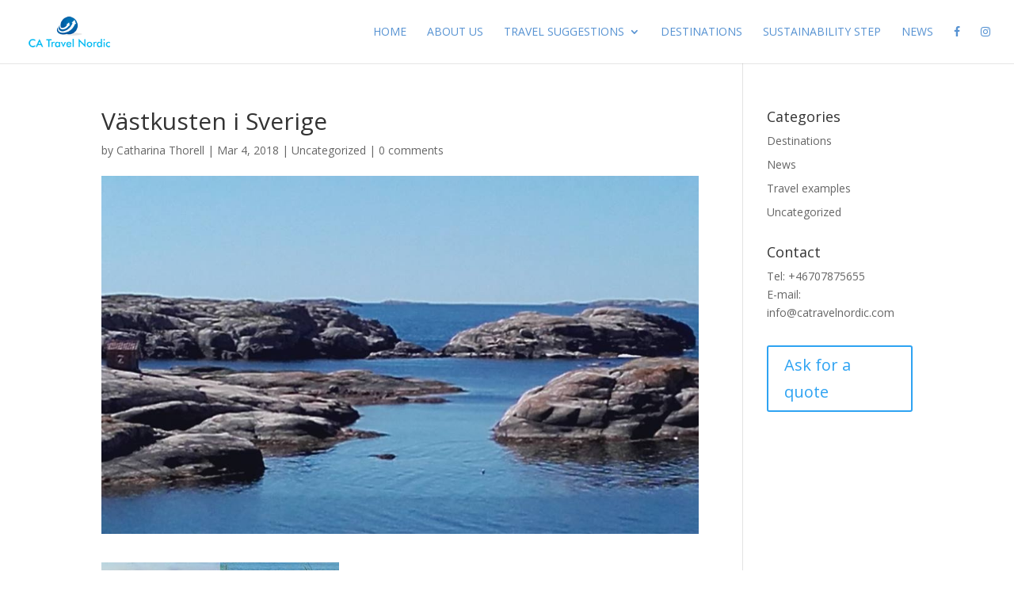

--- FILE ---
content_type: text/html; charset=UTF-8
request_url: https://catravelnordic.com/286-2/
body_size: 11327
content:
<!DOCTYPE html>
<!--[if IE 6]>
<html id="ie6" lang="en-GB">
<![endif]-->
<!--[if IE 7]>
<html id="ie7" lang="en-GB">
<![endif]-->
<!--[if IE 8]>
<html id="ie8" lang="en-GB">
<![endif]-->
<!--[if !(IE 6) | !(IE 7) | !(IE 8)  ]><!-->
<html lang="en-GB">
<!--<![endif]-->
<head>
	<meta charset="UTF-8" />
			
	<meta http-equiv="X-UA-Compatible" content="IE=edge">
	<link rel="pingback" href="https://catravelnordic.com/xmlrpc.php" />

		<!--[if lt IE 9]>
	<script src="https://catravelnordic.com/wp-content/themes/Divi/js/html5.js" type="text/javascript"></script>
	<![endif]-->

	<script type="text/javascript">
		document.documentElement.className = 'js';
	</script>

	<script>var et_site_url='https://catravelnordic.com';var et_post_id='286';function et_core_page_resource_fallback(a,b){"undefined"===typeof b&&(b=a.sheet.cssRules&&0===a.sheet.cssRules.length);b&&(a.onerror=null,a.onload=null,a.href?a.href=et_site_url+"/?et_core_page_resource="+a.id+et_post_id:a.src&&(a.src=et_site_url+"/?et_core_page_resource="+a.id+et_post_id))}
</script><title>Västkusten i Sverige | Ca Travel Nordic</title>
<meta name='robots' content='max-image-preview:large' />
<link rel='dns-prefetch' href='//fonts.googleapis.com' />
<link rel="alternate" type="application/rss+xml" title="Ca Travel Nordic &raquo; Feed" href="https://catravelnordic.com/feed/" />
<link rel="alternate" type="application/rss+xml" title="Ca Travel Nordic &raquo; Comments Feed" href="https://catravelnordic.com/comments/feed/" />
<link rel="alternate" type="application/rss+xml" title="Ca Travel Nordic &raquo; Västkusten i Sverige Comments Feed" href="https://catravelnordic.com/286-2/feed/" />
<link rel="alternate" title="oEmbed (JSON)" type="application/json+oembed" href="https://catravelnordic.com/wp-json/oembed/1.0/embed?url=https%3A%2F%2Fcatravelnordic.com%2F286-2%2F" />
<link rel="alternate" title="oEmbed (XML)" type="text/xml+oembed" href="https://catravelnordic.com/wp-json/oembed/1.0/embed?url=https%3A%2F%2Fcatravelnordic.com%2F286-2%2F&#038;format=xml" />
<meta content="Divi Child Theme v.1.0.0" name="generator"/><style id='wp-img-auto-sizes-contain-inline-css' type='text/css'>
img:is([sizes=auto i],[sizes^="auto," i]){contain-intrinsic-size:3000px 1500px}
/*# sourceURL=wp-img-auto-sizes-contain-inline-css */
</style>
<style id='wp-emoji-styles-inline-css' type='text/css'>

	img.wp-smiley, img.emoji {
		display: inline !important;
		border: none !important;
		box-shadow: none !important;
		height: 1em !important;
		width: 1em !important;
		margin: 0 0.07em !important;
		vertical-align: -0.1em !important;
		background: none !important;
		padding: 0 !important;
	}
/*# sourceURL=wp-emoji-styles-inline-css */
</style>
<style id='wp-block-library-inline-css' type='text/css'>
:root{--wp-block-synced-color:#7a00df;--wp-block-synced-color--rgb:122,0,223;--wp-bound-block-color:var(--wp-block-synced-color);--wp-editor-canvas-background:#ddd;--wp-admin-theme-color:#007cba;--wp-admin-theme-color--rgb:0,124,186;--wp-admin-theme-color-darker-10:#006ba1;--wp-admin-theme-color-darker-10--rgb:0,107,160.5;--wp-admin-theme-color-darker-20:#005a87;--wp-admin-theme-color-darker-20--rgb:0,90,135;--wp-admin-border-width-focus:2px}@media (min-resolution:192dpi){:root{--wp-admin-border-width-focus:1.5px}}.wp-element-button{cursor:pointer}:root .has-very-light-gray-background-color{background-color:#eee}:root .has-very-dark-gray-background-color{background-color:#313131}:root .has-very-light-gray-color{color:#eee}:root .has-very-dark-gray-color{color:#313131}:root .has-vivid-green-cyan-to-vivid-cyan-blue-gradient-background{background:linear-gradient(135deg,#00d084,#0693e3)}:root .has-purple-crush-gradient-background{background:linear-gradient(135deg,#34e2e4,#4721fb 50%,#ab1dfe)}:root .has-hazy-dawn-gradient-background{background:linear-gradient(135deg,#faaca8,#dad0ec)}:root .has-subdued-olive-gradient-background{background:linear-gradient(135deg,#fafae1,#67a671)}:root .has-atomic-cream-gradient-background{background:linear-gradient(135deg,#fdd79a,#004a59)}:root .has-nightshade-gradient-background{background:linear-gradient(135deg,#330968,#31cdcf)}:root .has-midnight-gradient-background{background:linear-gradient(135deg,#020381,#2874fc)}:root{--wp--preset--font-size--normal:16px;--wp--preset--font-size--huge:42px}.has-regular-font-size{font-size:1em}.has-larger-font-size{font-size:2.625em}.has-normal-font-size{font-size:var(--wp--preset--font-size--normal)}.has-huge-font-size{font-size:var(--wp--preset--font-size--huge)}.has-text-align-center{text-align:center}.has-text-align-left{text-align:left}.has-text-align-right{text-align:right}.has-fit-text{white-space:nowrap!important}#end-resizable-editor-section{display:none}.aligncenter{clear:both}.items-justified-left{justify-content:flex-start}.items-justified-center{justify-content:center}.items-justified-right{justify-content:flex-end}.items-justified-space-between{justify-content:space-between}.screen-reader-text{border:0;clip-path:inset(50%);height:1px;margin:-1px;overflow:hidden;padding:0;position:absolute;width:1px;word-wrap:normal!important}.screen-reader-text:focus{background-color:#ddd;clip-path:none;color:#444;display:block;font-size:1em;height:auto;left:5px;line-height:normal;padding:15px 23px 14px;text-decoration:none;top:5px;width:auto;z-index:100000}html :where(.has-border-color){border-style:solid}html :where([style*=border-top-color]){border-top-style:solid}html :where([style*=border-right-color]){border-right-style:solid}html :where([style*=border-bottom-color]){border-bottom-style:solid}html :where([style*=border-left-color]){border-left-style:solid}html :where([style*=border-width]){border-style:solid}html :where([style*=border-top-width]){border-top-style:solid}html :where([style*=border-right-width]){border-right-style:solid}html :where([style*=border-bottom-width]){border-bottom-style:solid}html :where([style*=border-left-width]){border-left-style:solid}html :where(img[class*=wp-image-]){height:auto;max-width:100%}:where(figure){margin:0 0 1em}html :where(.is-position-sticky){--wp-admin--admin-bar--position-offset:var(--wp-admin--admin-bar--height,0px)}@media screen and (max-width:600px){html :where(.is-position-sticky){--wp-admin--admin-bar--position-offset:0px}}

/*# sourceURL=wp-block-library-inline-css */
</style><style id='global-styles-inline-css' type='text/css'>
:root{--wp--preset--aspect-ratio--square: 1;--wp--preset--aspect-ratio--4-3: 4/3;--wp--preset--aspect-ratio--3-4: 3/4;--wp--preset--aspect-ratio--3-2: 3/2;--wp--preset--aspect-ratio--2-3: 2/3;--wp--preset--aspect-ratio--16-9: 16/9;--wp--preset--aspect-ratio--9-16: 9/16;--wp--preset--color--black: #000000;--wp--preset--color--cyan-bluish-gray: #abb8c3;--wp--preset--color--white: #ffffff;--wp--preset--color--pale-pink: #f78da7;--wp--preset--color--vivid-red: #cf2e2e;--wp--preset--color--luminous-vivid-orange: #ff6900;--wp--preset--color--luminous-vivid-amber: #fcb900;--wp--preset--color--light-green-cyan: #7bdcb5;--wp--preset--color--vivid-green-cyan: #00d084;--wp--preset--color--pale-cyan-blue: #8ed1fc;--wp--preset--color--vivid-cyan-blue: #0693e3;--wp--preset--color--vivid-purple: #9b51e0;--wp--preset--gradient--vivid-cyan-blue-to-vivid-purple: linear-gradient(135deg,rgb(6,147,227) 0%,rgb(155,81,224) 100%);--wp--preset--gradient--light-green-cyan-to-vivid-green-cyan: linear-gradient(135deg,rgb(122,220,180) 0%,rgb(0,208,130) 100%);--wp--preset--gradient--luminous-vivid-amber-to-luminous-vivid-orange: linear-gradient(135deg,rgb(252,185,0) 0%,rgb(255,105,0) 100%);--wp--preset--gradient--luminous-vivid-orange-to-vivid-red: linear-gradient(135deg,rgb(255,105,0) 0%,rgb(207,46,46) 100%);--wp--preset--gradient--very-light-gray-to-cyan-bluish-gray: linear-gradient(135deg,rgb(238,238,238) 0%,rgb(169,184,195) 100%);--wp--preset--gradient--cool-to-warm-spectrum: linear-gradient(135deg,rgb(74,234,220) 0%,rgb(151,120,209) 20%,rgb(207,42,186) 40%,rgb(238,44,130) 60%,rgb(251,105,98) 80%,rgb(254,248,76) 100%);--wp--preset--gradient--blush-light-purple: linear-gradient(135deg,rgb(255,206,236) 0%,rgb(152,150,240) 100%);--wp--preset--gradient--blush-bordeaux: linear-gradient(135deg,rgb(254,205,165) 0%,rgb(254,45,45) 50%,rgb(107,0,62) 100%);--wp--preset--gradient--luminous-dusk: linear-gradient(135deg,rgb(255,203,112) 0%,rgb(199,81,192) 50%,rgb(65,88,208) 100%);--wp--preset--gradient--pale-ocean: linear-gradient(135deg,rgb(255,245,203) 0%,rgb(182,227,212) 50%,rgb(51,167,181) 100%);--wp--preset--gradient--electric-grass: linear-gradient(135deg,rgb(202,248,128) 0%,rgb(113,206,126) 100%);--wp--preset--gradient--midnight: linear-gradient(135deg,rgb(2,3,129) 0%,rgb(40,116,252) 100%);--wp--preset--font-size--small: 13px;--wp--preset--font-size--medium: 20px;--wp--preset--font-size--large: 36px;--wp--preset--font-size--x-large: 42px;--wp--preset--spacing--20: 0.44rem;--wp--preset--spacing--30: 0.67rem;--wp--preset--spacing--40: 1rem;--wp--preset--spacing--50: 1.5rem;--wp--preset--spacing--60: 2.25rem;--wp--preset--spacing--70: 3.38rem;--wp--preset--spacing--80: 5.06rem;--wp--preset--shadow--natural: 6px 6px 9px rgba(0, 0, 0, 0.2);--wp--preset--shadow--deep: 12px 12px 50px rgba(0, 0, 0, 0.4);--wp--preset--shadow--sharp: 6px 6px 0px rgba(0, 0, 0, 0.2);--wp--preset--shadow--outlined: 6px 6px 0px -3px rgb(255, 255, 255), 6px 6px rgb(0, 0, 0);--wp--preset--shadow--crisp: 6px 6px 0px rgb(0, 0, 0);}:where(.is-layout-flex){gap: 0.5em;}:where(.is-layout-grid){gap: 0.5em;}body .is-layout-flex{display: flex;}.is-layout-flex{flex-wrap: wrap;align-items: center;}.is-layout-flex > :is(*, div){margin: 0;}body .is-layout-grid{display: grid;}.is-layout-grid > :is(*, div){margin: 0;}:where(.wp-block-columns.is-layout-flex){gap: 2em;}:where(.wp-block-columns.is-layout-grid){gap: 2em;}:where(.wp-block-post-template.is-layout-flex){gap: 1.25em;}:where(.wp-block-post-template.is-layout-grid){gap: 1.25em;}.has-black-color{color: var(--wp--preset--color--black) !important;}.has-cyan-bluish-gray-color{color: var(--wp--preset--color--cyan-bluish-gray) !important;}.has-white-color{color: var(--wp--preset--color--white) !important;}.has-pale-pink-color{color: var(--wp--preset--color--pale-pink) !important;}.has-vivid-red-color{color: var(--wp--preset--color--vivid-red) !important;}.has-luminous-vivid-orange-color{color: var(--wp--preset--color--luminous-vivid-orange) !important;}.has-luminous-vivid-amber-color{color: var(--wp--preset--color--luminous-vivid-amber) !important;}.has-light-green-cyan-color{color: var(--wp--preset--color--light-green-cyan) !important;}.has-vivid-green-cyan-color{color: var(--wp--preset--color--vivid-green-cyan) !important;}.has-pale-cyan-blue-color{color: var(--wp--preset--color--pale-cyan-blue) !important;}.has-vivid-cyan-blue-color{color: var(--wp--preset--color--vivid-cyan-blue) !important;}.has-vivid-purple-color{color: var(--wp--preset--color--vivid-purple) !important;}.has-black-background-color{background-color: var(--wp--preset--color--black) !important;}.has-cyan-bluish-gray-background-color{background-color: var(--wp--preset--color--cyan-bluish-gray) !important;}.has-white-background-color{background-color: var(--wp--preset--color--white) !important;}.has-pale-pink-background-color{background-color: var(--wp--preset--color--pale-pink) !important;}.has-vivid-red-background-color{background-color: var(--wp--preset--color--vivid-red) !important;}.has-luminous-vivid-orange-background-color{background-color: var(--wp--preset--color--luminous-vivid-orange) !important;}.has-luminous-vivid-amber-background-color{background-color: var(--wp--preset--color--luminous-vivid-amber) !important;}.has-light-green-cyan-background-color{background-color: var(--wp--preset--color--light-green-cyan) !important;}.has-vivid-green-cyan-background-color{background-color: var(--wp--preset--color--vivid-green-cyan) !important;}.has-pale-cyan-blue-background-color{background-color: var(--wp--preset--color--pale-cyan-blue) !important;}.has-vivid-cyan-blue-background-color{background-color: var(--wp--preset--color--vivid-cyan-blue) !important;}.has-vivid-purple-background-color{background-color: var(--wp--preset--color--vivid-purple) !important;}.has-black-border-color{border-color: var(--wp--preset--color--black) !important;}.has-cyan-bluish-gray-border-color{border-color: var(--wp--preset--color--cyan-bluish-gray) !important;}.has-white-border-color{border-color: var(--wp--preset--color--white) !important;}.has-pale-pink-border-color{border-color: var(--wp--preset--color--pale-pink) !important;}.has-vivid-red-border-color{border-color: var(--wp--preset--color--vivid-red) !important;}.has-luminous-vivid-orange-border-color{border-color: var(--wp--preset--color--luminous-vivid-orange) !important;}.has-luminous-vivid-amber-border-color{border-color: var(--wp--preset--color--luminous-vivid-amber) !important;}.has-light-green-cyan-border-color{border-color: var(--wp--preset--color--light-green-cyan) !important;}.has-vivid-green-cyan-border-color{border-color: var(--wp--preset--color--vivid-green-cyan) !important;}.has-pale-cyan-blue-border-color{border-color: var(--wp--preset--color--pale-cyan-blue) !important;}.has-vivid-cyan-blue-border-color{border-color: var(--wp--preset--color--vivid-cyan-blue) !important;}.has-vivid-purple-border-color{border-color: var(--wp--preset--color--vivid-purple) !important;}.has-vivid-cyan-blue-to-vivid-purple-gradient-background{background: var(--wp--preset--gradient--vivid-cyan-blue-to-vivid-purple) !important;}.has-light-green-cyan-to-vivid-green-cyan-gradient-background{background: var(--wp--preset--gradient--light-green-cyan-to-vivid-green-cyan) !important;}.has-luminous-vivid-amber-to-luminous-vivid-orange-gradient-background{background: var(--wp--preset--gradient--luminous-vivid-amber-to-luminous-vivid-orange) !important;}.has-luminous-vivid-orange-to-vivid-red-gradient-background{background: var(--wp--preset--gradient--luminous-vivid-orange-to-vivid-red) !important;}.has-very-light-gray-to-cyan-bluish-gray-gradient-background{background: var(--wp--preset--gradient--very-light-gray-to-cyan-bluish-gray) !important;}.has-cool-to-warm-spectrum-gradient-background{background: var(--wp--preset--gradient--cool-to-warm-spectrum) !important;}.has-blush-light-purple-gradient-background{background: var(--wp--preset--gradient--blush-light-purple) !important;}.has-blush-bordeaux-gradient-background{background: var(--wp--preset--gradient--blush-bordeaux) !important;}.has-luminous-dusk-gradient-background{background: var(--wp--preset--gradient--luminous-dusk) !important;}.has-pale-ocean-gradient-background{background: var(--wp--preset--gradient--pale-ocean) !important;}.has-electric-grass-gradient-background{background: var(--wp--preset--gradient--electric-grass) !important;}.has-midnight-gradient-background{background: var(--wp--preset--gradient--midnight) !important;}.has-small-font-size{font-size: var(--wp--preset--font-size--small) !important;}.has-medium-font-size{font-size: var(--wp--preset--font-size--medium) !important;}.has-large-font-size{font-size: var(--wp--preset--font-size--large) !important;}.has-x-large-font-size{font-size: var(--wp--preset--font-size--x-large) !important;}
/*# sourceURL=global-styles-inline-css */
</style>

<style id='classic-theme-styles-inline-css' type='text/css'>
/*! This file is auto-generated */
.wp-block-button__link{color:#fff;background-color:#32373c;border-radius:9999px;box-shadow:none;text-decoration:none;padding:calc(.667em + 2px) calc(1.333em + 2px);font-size:1.125em}.wp-block-file__button{background:#32373c;color:#fff;text-decoration:none}
/*# sourceURL=/wp-includes/css/classic-themes.min.css */
</style>
<link rel='stylesheet' id='wpdp-style2-css' href='https://catravelnordic.com/wp-content/plugins/wp-datepicker/css/front-styles.css?t=1769001334&#038;ver=6.9' type='text/css' media='all' />
<link rel='stylesheet' id='wpdp-style3-css' href='https://catravelnordic.com/wp-content/plugins/wp-datepicker/css/jquery-ui.css?ver=6.9' type='text/css' media='all' />
<link rel='stylesheet' id='custom-article-cards-css' href='https://catravelnordic.com/wp-content/plugins/divi-100-article-card/assets/css/style.css?ver=20160602' type='text/css' media='all' />
<style id='custom-article-cards-inline-css' type='text/css'>
.divi-100-article-card .et_pb_blog_grid .article-card__category,
				.divi-100-article-card .et_pb_blog_grid .article-card__date { background-color: #5692d2; }
				.divi-100-article-card .et_pb_blog_grid .article-card__sub-title { color: #5692d2; }
/*# sourceURL=custom-article-cards-inline-css */
</style>
<link rel='stylesheet' id='divi-fonts-css' href='https://fonts.googleapis.com/css?family=Open+Sans:300italic,400italic,600italic,700italic,800italic,400,300,600,700,800&#038;subset=latin,latin-ext' type='text/css' media='all' />
<link rel='stylesheet' id='divi-style-css' href='https://catravelnordic.com/wp-content/themes/divi-child/style.css?ver=3.0.98' type='text/css' media='all' />
<link rel='stylesheet' id='dashicons-css' href='https://catravelnordic.com/wp-includes/css/dashicons.min.css?ver=6.9' type='text/css' media='all' />
<script type="text/javascript" src="https://catravelnordic.com/wp-includes/js/jquery/jquery.min.js?ver=3.7.1" id="jquery-core-js"></script>
<script type="text/javascript" src="https://catravelnordic.com/wp-includes/js/jquery/jquery-migrate.min.js?ver=3.4.1" id="jquery-migrate-js"></script>
<script type="text/javascript" src="https://catravelnordic.com/wp-includes/js/jquery/ui/core.min.js?ver=1.13.3" id="jquery-ui-core-js"></script>
<script type="text/javascript" src="https://catravelnordic.com/wp-includes/js/jquery/ui/datepicker.min.js?ver=1.13.3" id="jquery-ui-datepicker-js"></script>
<script type="text/javascript" id="jquery-ui-datepicker-js-after">
/* <![CDATA[ */
jQuery(function(jQuery){jQuery.datepicker.setDefaults({"closeText":"Close","currentText":"Today","monthNames":["January","February","March","April","May","June","July","August","September","October","November","December"],"monthNamesShort":["Jan","Feb","Mar","Apr","May","Jun","Jul","Aug","Sep","Oct","Nov","Dec"],"nextText":"Next","prevText":"Previous","dayNames":["Sunday","Monday","Tuesday","Wednesday","Thursday","Friday","Saturday"],"dayNamesShort":["Sun","Mon","Tue","Wed","Thu","Fri","Sat"],"dayNamesMin":["S","M","T","W","T","F","S"],"dateFormat":"yy-mm-dd","firstDay":1,"isRTL":false});});
//# sourceURL=jquery-ui-datepicker-js-after
/* ]]> */
</script>
<script type="text/javascript" id="wpdp-scripts2-js-extra">
/* <![CDATA[ */
var wpdp_obj = {"nonce":"ddd7ebf224"};
//# sourceURL=wpdp-scripts2-js-extra
/* ]]> */
</script>
<script type="text/javascript" src="https://catravelnordic.com/wp-content/plugins/wp-datepicker/js/scripts-front.js?ver=6.9" id="wpdp-scripts2-js"></script>
<script type="text/javascript" src="https://catravelnordic.com/wp-content/plugins/wp-datepicker/js/i18n/datepicker-en-GB.js?ver=6.9" id="wpdp-46597-i18n-js"></script>
<link rel="https://api.w.org/" href="https://catravelnordic.com/wp-json/" /><link rel="alternate" title="JSON" type="application/json" href="https://catravelnordic.com/wp-json/wp/v2/posts/286" /><link rel="EditURI" type="application/rsd+xml" title="RSD" href="https://catravelnordic.com/xmlrpc.php?rsd" />
<meta name="generator" content="WordPress 6.9" />
<link rel="canonical" href="https://catravelnordic.com/286-2/" />
<link rel='shortlink' href='https://catravelnordic.com/?p=286' />
<meta name="viewport" content="width=device-width, initial-scale=1.0, maximum-scale=1.0, user-scalable=0" /><link rel="stylesheet" href="https://maxcdn.bootstrapcdn.com/font-awesome/4.6.3/css/font-awesome.min.css" /><link rel="icon" href="https://catravelnordic.com/wp-content/uploads/2018/01/cropped-locations-stat-32x32.png" sizes="32x32" />
<link rel="icon" href="https://catravelnordic.com/wp-content/uploads/2018/01/cropped-locations-stat-192x192.png" sizes="192x192" />
<link rel="apple-touch-icon" href="https://catravelnordic.com/wp-content/uploads/2018/01/cropped-locations-stat-180x180.png" />
<meta name="msapplication-TileImage" content="https://catravelnordic.com/wp-content/uploads/2018/01/cropped-locations-stat-270x270.png" />
<link rel="stylesheet" id="et-divi-customizer-global-cached-inline-styles" href="https://catravelnordic.com/wp-content/cache/et/global/et-divi-customizer-global-17688287266816.min.css" onerror="et_core_page_resource_fallback(this, true)" onload="et_core_page_resource_fallback(this)" /></head>
<body data-rsssl=1 class="wp-singular post-template-default single single-post postid-286 single-format-standard wp-theme-Divi wp-child-theme-divi-child divi-100-article-card et_pb_button_helper_class et_fullwidth_nav et_fixed_nav et_show_nav et_cover_background et_pb_gutter osx et_pb_gutters3 et_primary_nav_dropdown_animation_fade et_secondary_nav_dropdown_animation_fade et_pb_footer_columns4 et_header_style_left et_right_sidebar et_divi_theme et_minified_js et_minified_css">
	<div id="page-container">

	
	
		<header id="main-header" data-height-onload="66">
			<div class="container clearfix et_menu_container">
							<div class="logo_container">
					<span class="logo_helper"></span>
					<a href="https://catravelnordic.com/">
						<img src="https://catravelnordic.com/wp-content/uploads/2018/03/nylogo.png" alt="Ca Travel Nordic" id="logo" data-height-percentage="54" />
					</a>
				</div>
				<div id="et-top-navigation" data-height="66" data-fixed-height="40">
											<nav id="top-menu-nav">
						<ul id="top-menu" class="nav"><li id="menu-item-95" class="menu-item menu-item-type-post_type menu-item-object-page menu-item-home menu-item-95"><a href="https://catravelnordic.com/">HOME</a></li>
<li id="menu-item-109" class="menu-item menu-item-type-custom menu-item-object-custom menu-item-home menu-item-109"><a href="https://catravelnordic.com/#about">ABOUT US</a></li>
<li id="menu-item-110" class="menu-item menu-item-type-custom menu-item-object-custom menu-item-home menu-item-has-children menu-item-110"><a href="https://catravelnordic.com/#suggestions">TRAVEL SUGGESTIONS</a>
<ul class="sub-menu">
	<li id="menu-item-1391" class="menu-item menu-item-type-post_type menu-item-object-page menu-item-1391"><a href="https://catravelnordic.com/travel-examples/">TRAVEL EXAMPLES</a></li>
</ul>
</li>
<li id="menu-item-120" class="menu-item menu-item-type-post_type menu-item-object-page menu-item-120"><a href="https://catravelnordic.com/destinations/">DESTINATIONS</a></li>
<li id="menu-item-1387" class="menu-item menu-item-type-post_type menu-item-object-page menu-item-1387"><a href="https://catravelnordic.com/sustainability-step/">SUSTAINABILITY STEP</a></li>
<li id="menu-item-121" class="menu-item menu-item-type-post_type menu-item-object-page menu-item-121"><a href="https://catravelnordic.com/news/">NEWS</a></li>
<li id="menu-item-1190" class="menu-item menu-item-type-custom menu-item-object-custom menu-item-1190"><a target="_blank" href="https://www.facebook.com/TravelnordicCA"><i class="fa fa-facebook" aria-hidden="true"></i></a></li>
<li id="menu-item-1189" class="menu-item menu-item-type-custom menu-item-object-custom menu-item-1189"><a target="_blank" href="https://www.instagram.com/catravelnordic/"><i class="fa fa-instagram" aria-hidden="true"></i></a></li>
</ul>						</nav>
					
					
					
					
					<div id="et_mobile_nav_menu">
				<div class="mobile_nav closed">
					<span class="select_page">Select Page</span>
					<span class="mobile_menu_bar mobile_menu_bar_toggle"></span>
				</div>
			</div>				</div> <!-- #et-top-navigation -->
			</div> <!-- .container -->
			<div class="et_search_outer">
				<div class="container et_search_form_container">
					<form role="search" method="get" class="et-search-form" action="https://catravelnordic.com/">
					<input type="search" class="et-search-field" placeholder="Search &hellip;" value="" name="s" title="Search for:" />					</form>
					<span class="et_close_search_field"></span>
				</div>
			</div>
		</header> <!-- #main-header -->

		<div id="et-main-area">

<div id="main-content">
		<div class="container">
		<div id="content-area" class="clearfix">
			<div id="left-area">
											<article id="post-286" class="et_pb_post post-286 post type-post status-publish format-standard has-post-thumbnail hentry category-uncategorized">
											<div class="et_post_meta_wrapper">
							<h1 class="entry-title">Västkusten i Sverige</h1>

						<p class="post-meta"> by <span class="author vcard"><a href="https://catravelnordic.com/author/catharina/" title="Posts by Catharina Thorell" rel="author">Catharina Thorell</a></span> | <span class="published">Mar 4, 2018</span> | <a href="https://catravelnordic.com/category/uncategorized/" rel="category tag">Uncategorized</a> | <span class="comments-number"><a href="https://catravelnordic.com/286-2/#respond">0 comments</a></span></p><img src="https://catravelnordic.com/wp-content/uploads/2018/03/18664476_10155326642344725_3125978718726065542_n.jpg" alt='Västkusten i Sverige' width='1080' height='675' />
												</div> <!-- .et_post_meta_wrapper -->
				
					<div class="entry-content">
					<p><img fetchpriority="high" decoding="async" class="alignnone size-medium wp-image-193" src="https://catravelnordic.com/wp-content/uploads/2018/01/sverige9-300x300.jpg" alt="" width="300" height="300" srcset="https://catravelnordic.com/wp-content/uploads/2018/01/sverige9-300x300.jpg 300w, https://catravelnordic.com/wp-content/uploads/2018/01/sverige9-150x150.jpg 150w, https://catravelnordic.com/wp-content/uploads/2018/01/sverige9-768x768.jpg 768w, https://catravelnordic.com/wp-content/uploads/2018/01/sverige9.jpg 960w" sizes="(max-width: 300px) 100vw, 300px" /></p>
<p><strong><em>Göteborg-Fjällbacka-Koster </em></strong></p>
<p><strong><em>Dag 1-3 Göteborg</em></strong></p>
<p>Spendera 2 dagar och 2 nätter i underbara Göteborg</p>
<p><em>Den näst största staden i Sverige</em>.</p>
<p><strong><em>Dag 3-5 Fjällbacka</em></strong></p>
<p><em>Tillbringa 3 dagar och 2 nätter i Fjällbacka.</em></p>
<p><em>Fjällbacka är en liten fiskeby i Tanum. Anläggningen tar sitt namn från berget stor sten som präglar byn.</em></p>
<p><em>Ingrid Bergman kallas Fjällbacka sitt paradis på jorden. Hon stannade här över 20 somrar med sina barn. Camilla Läckberg förlägger sin mordgåtor här och Astrid Lindgrens bok, Ronja Rövardotter spelades in i den berömda Kungsklyftan som delar upp Vetterberget i hälften. I Camilla Läckberg bok, ”Predikanten”, förlägger hon en av sina många mord i Kungsklyftan</em>.</p>
<p><strong><em>Dag 5-7 Koster öarna </em></strong></p>
<p><strong><em>Tillbringa 3 dagar och 2 nätter i Koster</em></strong></p>
<p><em>Kosteröarna &#8211; Kosteröarna</em></p>
<p><em>Dessa öar är Sveriges mest västliga bebodda öar och ligger väster om Strömstad. Det finns två öar, Nord Koster &amp; syd Koster (Nordkoster och Sydkoster), och båda är i princip bilfritt.</em></p>
<p><em>Tecken av öarna skiljer sig något. </em></p>
<p><em>Cykelturer och promenader på Koster</em></p>
<p><em>North Koster har ett bra nätverk av stigar, med många områden av stor naturlig skönhet, och är perfekt för promenader. Alla banor kanske inte verkar mycket väl markerad om du är en första gången besökare eller en dagsutflykt, men sedan hela ön är inte större än 4 kvadratkilometer, du kommer inte att vara förlorade för mycket lång.</em></p>
<p><em>Syd Koster är dubbelt så stort som Nord koster och det bästa sättet att ta sig runt här är att cykla eller att promenera. Fördelen med cykling är att du får se och uppleva mera även på ett kortare besök.</em></p>
<p><em><span lang="EN-GB" style="font-family: 'Calibri','sans-serif'; font-size: 18pt;"><span lang="sv">.</span></span></em></p>
<p><strong><em>DAG 7 tillbaka till Göteborg</em></strong></p>
<p><em>Detta ingår:</em></p>
<p><em>Bil, boende i dubbelrum, Villa Eva Lotta, Hotel Koster, Fjällbacka, Dorsia Gothenburg, Sydkoster</em></p>
<p><em>1 dagens CityCard i Göteborg</em></p>
<p><em>Bil karta och information på engelska.</em></p>
<p><em>Tillägg: Mat, aktiviteter, försäkring, tillägg för enkelrum.</em></p>
<p><em>Vi kommer gärna att hjälpa dig med bokningar av utflykter, aktiviteter och restaurang besök</em>.</p>
<p><strong>Välkommen med din bokning och förfrågan</strong></p>
<p><strong><em> </em></strong></p>
<p>&nbsp;</p>
<p>&nbsp;</p>
<p>&nbsp;</p>
<p><strong><em> </em></strong></p>
<p><strong> </strong></p>
<p><strong> </strong></p>
<p>&nbsp;</p>
<p>&nbsp;</p>
					</div> <!-- .entry-content -->
					<div class="et_post_meta_wrapper">
					
					
					<!-- You can start editing here. -->

<section id="comment-wrap">
		   <div id="comment-section" class="nocomments">
		  			 <!-- If comments are open, but there are no comments. -->

		  	   </div>
					<div id="respond" class="comment-respond">
		<h3 id="reply-title" class="comment-reply-title"><span>Submit a Comment</span> <small><a rel="nofollow" id="cancel-comment-reply-link" href="/286-2/#respond" style="display:none;">Cancel reply</a></small></h3><form action="https://catravelnordic.com/wp-comments-post.php" method="post" id="commentform" class="comment-form"><p class="comment-notes"><span id="email-notes">Your email address will not be published.</span> <span class="required-field-message">Required fields are marked <span class="required">*</span></span></p><p class="comment-form-comment"><label for="comment">Comment <span class="required">*</span></label> <textarea id="comment" name="comment" cols="45" rows="8" maxlength="65525" required="required"></textarea></p><p class="comment-form-author"><label for="author">Name <span class="required">*</span></label> <input id="author" name="author" type="text" value="" size="30" maxlength="245" autocomplete="name" required="required" /></p>
<p class="comment-form-email"><label for="email">Email <span class="required">*</span></label> <input id="email" name="email" type="text" value="" size="30" maxlength="100" aria-describedby="email-notes" autocomplete="email" required="required" /></p>
<p class="comment-form-url"><label for="url">Website</label> <input id="url" name="url" type="text" value="" size="30" maxlength="200" autocomplete="url" /></p>
<p class="comment-form-cookies-consent"><input id="wp-comment-cookies-consent" name="wp-comment-cookies-consent" type="checkbox" value="yes" /> <label for="wp-comment-cookies-consent">Save my name, email, and website in this browser for the next time I comment.</label></p>
<p class="form-submit"><input name="submit" type="submit" id="submit" class="submit et_pb_button" value="Submit Comment" /> <input type='hidden' name='comment_post_ID' value='286' id='comment_post_ID' />
<input type='hidden' name='comment_parent' id='comment_parent' value='0' />
</p></form>	</div><!-- #respond -->
		</section>					</div> <!-- .et_post_meta_wrapper -->
				</article> <!-- .et_pb_post -->

						</div> <!-- #left-area -->

				<div id="sidebar">
		<div id="categories-3" class="et_pb_widget widget_categories"><h4 class="widgettitle">Categories</h4>
			<ul>
					<li class="cat-item cat-item-34"><a href="https://catravelnordic.com/category/destinations/">Destinations</a>
</li>
	<li class="cat-item cat-item-38"><a href="https://catravelnordic.com/category/news/">News</a>
</li>
	<li class="cat-item cat-item-68"><a href="https://catravelnordic.com/category/travel-examples/">Travel examples</a>
</li>
	<li class="cat-item cat-item-1"><a href="https://catravelnordic.com/category/uncategorized/">Uncategorized</a>
</li>
			</ul>

			</div> <!-- end .et_pb_widget --><div id="text-8" class="et_pb_widget widget_text"><h4 class="widgettitle">Contact</h4>			<div class="textwidget"><p>Tel: +46707875655<br />
E-mail: info@catravelnordic.com</p>
</div>
		</div> <!-- end .et_pb_widget --><div id="custom_html-2" class="widget_text et_pb_widget widget_custom_html"><div class="textwidget custom-html-widget"><a class="et_pb_button et_pb_custom_button_icon  et_pb_button_0 et_pb_module et_pb_bg_layout_light" href="https://catravelnordic.com/#book">Ask for a quote</a></div></div> <!-- end .et_pb_widget -->	</div> <!-- end #sidebar -->
		</div> <!-- #content-area -->
	</div> <!-- .container -->
	</div> <!-- #main-content -->


			<footer id="main-footer">
				
<div class="container">
	<div id="footer-widgets" class="clearfix">
	<div class="footer-widget"><div id="nav_menu-2" class="fwidget et_pb_widget widget_nav_menu"><h4 class="title">Information</h4><div class="menu-widgetmeny-engelska-container"><ul id="menu-widgetmeny-engelska" class="menu"><li id="menu-item-236" class="menu-item menu-item-type-post_type menu-item-object-page menu-item-236"><a href="https://catravelnordic.com/important-to-know/">Important to know</a></li>
<li id="menu-item-237" class="menu-item menu-item-type-post_type menu-item-object-page menu-item-237"><a href="https://catravelnordic.com/destinations/">Destinations</a></li>
<li id="menu-item-234" class="menu-item menu-item-type-post_type menu-item-object-page menu-item-234"><a href="https://catravelnordic.com/partners/">Partners</a></li>
<li id="menu-item-1366" class="menu-item menu-item-type-post_type menu-item-object-page menu-item-1366"><a href="https://catravelnordic.com/sustainability-step/">Sustainability step</a></li>
</ul></div></div> <!-- end .fwidget --></div> <!-- end .footer-widget --><div class="footer-widget"><div id="text-5" class="fwidget et_pb_widget widget_text"><h4 class="title">Payment</h4>			<div class="textwidget"><p>Fill in the booking form or contact us by e-mail for quotation. Payment is made by bank transfer.</p>
</div>
		</div> <!-- end .fwidget --></div> <!-- end .footer-widget --><div class="footer-widget"><div id="text-6" class="fwidget et_pb_widget widget_text"><h4 class="title">Contact</h4>			<div class="textwidget"><p>Please call us at +46(0)707356590. or send an e-mail to info@catravelnordic.com for more personalized service in your choice of trip.</p>
</div>
		</div> <!-- end .fwidget --></div> <!-- end .footer-widget --><div class="footer-widget last"><div id="text-4" class="fwidget et_pb_widget widget_text"><h4 class="title">CA Travel Nordic</h4>			<div class="textwidget"><p>CA Travel Nordic/CATHOMAR AB<br />
Korsgatan 6B<br />
434 41 Kungsbacka<br />
Sweden</p>
</div>
		</div> <!-- end .fwidget --><div id="custom_html-4" class="widget_text fwidget et_pb_widget widget_custom_html"><h4 class="title">Certifikat</h4><div class="textwidget custom-html-widget"><a href="https://naturturismforetagen.se/" target="_blank"><img src="https://catravelnordic.com/wp-content/uploads/2019/01/natur2.png" width="100px"></a> <a href="https://catravelnordic.com/wp-content/uploads/2019/01/Certicate-GSTC.pdf" target="_blank"><img src="https://catravelnordic.com/wp-content/uploads/2019/01/gstc.jpg" width="100px"></a> <a href="https://catravelnordic.com/wp-content/uploads/2019/01/värdskapsutbildning.pdf" target="_blank"><img src="https://catravelnordic.com/wp-content/uploads/2019/01/värdskapsutbildning.png" width="100px"></a> <a href="https://catravelnordic.com/wp-content/uploads/2019/01/WWF.pdf" target="_blank"><img src="https://catravelnordic.com/wp-content/uploads/2019/01/WWF.jpg" width="100px"></a> 

<a href="https://catravelnordic.com/wp-content/uploads/2021/06/covidsafe_catravel.jpg" target="_blank"><img src="https://catravelnordic.com/wp-content/uploads/2021/06/covidsafe_catravel.jpg" width="100px"></a></div></div> <!-- end .fwidget --></div> <!-- end .footer-widget -->	</div> <!-- #footer-widgets -->
</div>	<!-- .container -->

		
				<div id="footer-bottom">
					<div class="container clearfix">
				<div id="footer-info">Powered by: <a href="http://empireweb.se/">Empire Webbyrå Stockholm</a> | Copyright 2018 © CaTravelNordic.com</div>					</div>	<!-- .container -->
				</div>
			</footer> <!-- #main-footer -->
		</div> <!-- #et-main-area -->


	</div> <!-- #page-container -->

	<script type="speculationrules">
{"prefetch":[{"source":"document","where":{"and":[{"href_matches":"/*"},{"not":{"href_matches":["/wp-*.php","/wp-admin/*","/wp-content/uploads/*","/wp-content/*","/wp-content/plugins/*","/wp-content/themes/divi-child/*","/wp-content/themes/Divi/*","/*\\?(.+)"]}},{"not":{"selector_matches":"a[rel~=\"nofollow\"]"}},{"not":{"selector_matches":".no-prefetch, .no-prefetch a"}}]},"eagerness":"conservative"}]}
</script>
	<script type="text/javascript">
		var et_animation_data = [];
	</script>
	<script type="text/javascript" src="https://catravelnordic.com/wp-content/plugins/wp-datepicker/js/wpdp_auto_script.js?ver=202601210115" id="datepicker-script-auto-js"></script>
<script type="text/javascript" id="divi-custom-script-js-extra">
/* <![CDATA[ */
var et_shortcodes_strings = {"previous":"Previous","next":"Next"};
var et_pb_custom = {"ajaxurl":"https://catravelnordic.com/wp-admin/admin-ajax.php","images_uri":"https://catravelnordic.com/wp-content/themes/Divi/images","builder_images_uri":"https://catravelnordic.com/wp-content/themes/Divi/includes/builder/images","et_frontend_nonce":"428a3d275c","subscription_failed":"Please, check the fields below to make sure you entered the correct information.","et_ab_log_nonce":"c12e8beff9","fill_message":"Please, fill in the following fields:","contact_error_message":"Please, fix the following errors:","invalid":"Invalid email","captcha":"Captcha","prev":"Prev","previous":"Previous","next":"Next","wrong_captcha":"You entered the wrong number in captcha.","is_builder_plugin_used":"","ignore_waypoints":"no","is_divi_theme_used":"1","widget_search_selector":".widget_search","is_ab_testing_active":"","page_id":"286","unique_test_id":"","ab_bounce_rate":"5","is_cache_plugin_active":"no","is_shortcode_tracking":""};
var et_pb_box_shadow_elements = [];
//# sourceURL=divi-custom-script-js-extra
/* ]]> */
</script>
<script type="text/javascript" src="https://catravelnordic.com/wp-content/themes/Divi/js/custom.min.js?ver=3.0.98" id="divi-custom-script-js"></script>
<script type="text/javascript" src="https://catravelnordic.com/wp-content/plugins/divi-100-article-card/assets/js/scripts.js?ver=20160602" id="custom-article-cards-js"></script>
<script type="text/javascript" src="https://catravelnordic.com/wp-includes/js/comment-reply.min.js?ver=6.9" id="comment-reply-js" async="async" data-wp-strategy="async" fetchpriority="low"></script>
<script type="text/javascript" src="https://catravelnordic.com/wp-content/themes/Divi/core/admin/js/common.js?ver=3.0.98" id="et-core-common-js"></script>
<script id="wp-emoji-settings" type="application/json">
{"baseUrl":"https://s.w.org/images/core/emoji/17.0.2/72x72/","ext":".png","svgUrl":"https://s.w.org/images/core/emoji/17.0.2/svg/","svgExt":".svg","source":{"concatemoji":"https://catravelnordic.com/wp-includes/js/wp-emoji-release.min.js?ver=6.9"}}
</script>
<script type="module">
/* <![CDATA[ */
/*! This file is auto-generated */
const a=JSON.parse(document.getElementById("wp-emoji-settings").textContent),o=(window._wpemojiSettings=a,"wpEmojiSettingsSupports"),s=["flag","emoji"];function i(e){try{var t={supportTests:e,timestamp:(new Date).valueOf()};sessionStorage.setItem(o,JSON.stringify(t))}catch(e){}}function c(e,t,n){e.clearRect(0,0,e.canvas.width,e.canvas.height),e.fillText(t,0,0);t=new Uint32Array(e.getImageData(0,0,e.canvas.width,e.canvas.height).data);e.clearRect(0,0,e.canvas.width,e.canvas.height),e.fillText(n,0,0);const a=new Uint32Array(e.getImageData(0,0,e.canvas.width,e.canvas.height).data);return t.every((e,t)=>e===a[t])}function p(e,t){e.clearRect(0,0,e.canvas.width,e.canvas.height),e.fillText(t,0,0);var n=e.getImageData(16,16,1,1);for(let e=0;e<n.data.length;e++)if(0!==n.data[e])return!1;return!0}function u(e,t,n,a){switch(t){case"flag":return n(e,"\ud83c\udff3\ufe0f\u200d\u26a7\ufe0f","\ud83c\udff3\ufe0f\u200b\u26a7\ufe0f")?!1:!n(e,"\ud83c\udde8\ud83c\uddf6","\ud83c\udde8\u200b\ud83c\uddf6")&&!n(e,"\ud83c\udff4\udb40\udc67\udb40\udc62\udb40\udc65\udb40\udc6e\udb40\udc67\udb40\udc7f","\ud83c\udff4\u200b\udb40\udc67\u200b\udb40\udc62\u200b\udb40\udc65\u200b\udb40\udc6e\u200b\udb40\udc67\u200b\udb40\udc7f");case"emoji":return!a(e,"\ud83e\u1fac8")}return!1}function f(e,t,n,a){let r;const o=(r="undefined"!=typeof WorkerGlobalScope&&self instanceof WorkerGlobalScope?new OffscreenCanvas(300,150):document.createElement("canvas")).getContext("2d",{willReadFrequently:!0}),s=(o.textBaseline="top",o.font="600 32px Arial",{});return e.forEach(e=>{s[e]=t(o,e,n,a)}),s}function r(e){var t=document.createElement("script");t.src=e,t.defer=!0,document.head.appendChild(t)}a.supports={everything:!0,everythingExceptFlag:!0},new Promise(t=>{let n=function(){try{var e=JSON.parse(sessionStorage.getItem(o));if("object"==typeof e&&"number"==typeof e.timestamp&&(new Date).valueOf()<e.timestamp+604800&&"object"==typeof e.supportTests)return e.supportTests}catch(e){}return null}();if(!n){if("undefined"!=typeof Worker&&"undefined"!=typeof OffscreenCanvas&&"undefined"!=typeof URL&&URL.createObjectURL&&"undefined"!=typeof Blob)try{var e="postMessage("+f.toString()+"("+[JSON.stringify(s),u.toString(),c.toString(),p.toString()].join(",")+"));",a=new Blob([e],{type:"text/javascript"});const r=new Worker(URL.createObjectURL(a),{name:"wpTestEmojiSupports"});return void(r.onmessage=e=>{i(n=e.data),r.terminate(),t(n)})}catch(e){}i(n=f(s,u,c,p))}t(n)}).then(e=>{for(const n in e)a.supports[n]=e[n],a.supports.everything=a.supports.everything&&a.supports[n],"flag"!==n&&(a.supports.everythingExceptFlag=a.supports.everythingExceptFlag&&a.supports[n]);var t;a.supports.everythingExceptFlag=a.supports.everythingExceptFlag&&!a.supports.flag,a.supports.everything||((t=a.source||{}).concatemoji?r(t.concatemoji):t.wpemoji&&t.twemoji&&(r(t.twemoji),r(t.wpemoji)))});
//# sourceURL=https://catravelnordic.com/wp-includes/js/wp-emoji-loader.min.js
/* ]]> */
</script>
</body>
</html>

--- FILE ---
content_type: text/css
request_url: https://catravelnordic.com/wp-content/themes/divi-child/style.css?ver=3.0.98
body_size: 278
content:
/*
 Theme Name:     Divi Child Theme
 Theme URI:      http://empireweb.se/
 Description:    Divi Child Theme
 Author:         Empireweb.se
 Author URI:     http://empireweb.se/
 Template:       Divi
 Version:        1.0.0
*/
 
@import url("../Divi/style.css");
 
/* =Theme customization starts here
------------------------------------------------------- */
.destinationer .article-card__date {
	display: none!important;
}